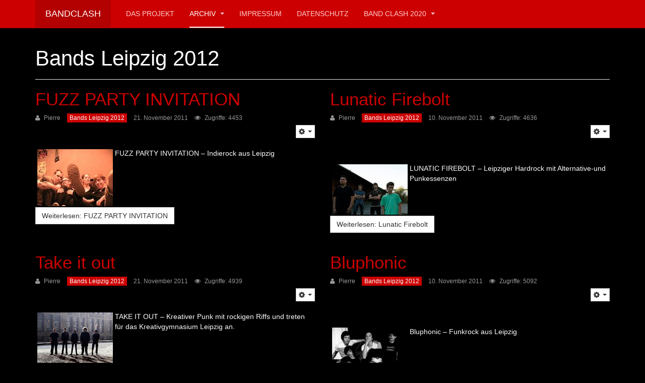

--- FILE ---
content_type: text/html; charset=utf-8
request_url: https://bandclash.de/cms/archiv/band-clash-2012/bands-leipzig-2012.html
body_size: 6022
content:

<!DOCTYPE html>
<html lang="de-de" dir="ltr"
	  class='com_content view-category layout-blog itemid-100120 j39 mm-hover '>

<head>
	<base href="https://bandclash.de/cms/archiv/band-clash-2012/bands-leipzig-2012.html" />
	<meta http-equiv="content-type" content="text/html; charset=utf-8" />
	<meta name="generator" content="Joomla! - Open Source Content Management" />
	<title>Bandclash - Bands Leipzig 2012</title>
	<link href="/cms/archiv/band-clash-2012/bands-leipzig-2012.feed?type=rss" rel="alternate" type="application/rss+xml" title="RSS 2.0" />
	<link href="/cms/archiv/band-clash-2012/bands-leipzig-2012.feed?type=atom" rel="alternate" type="application/atom+xml" title="Atom 1.0" />
	<link href="/cms/templates/purity_iii/favicon.ico" rel="shortcut icon" type="image/vnd.microsoft.icon" />
	<link href="/cms/t3-assets/css/css-c1953-78161.css" rel="stylesheet" type="text/css" media="all" attribs="[]" />
	<link href="/cms/t3-assets/css/css-50faf-78161.css" rel="stylesheet" type="text/css" media="all" attribs="[]" />
	<script type="application/json" class="joomla-script-options new">{"csrf.token":"45e5ad3193bdabad2d8e08bd43ab69d9","system.paths":{"root":"\/cms","base":"\/cms"}}</script>
	<script src="/cms/t3-assets/js/js-bb65e-78161.js" type="text/javascript"></script>
	<script type="text/javascript">
jQuery(window).on('load',  function() {
				new JCaption('img.caption');
			});
	</script>

	
<!-- META FOR IOS & HANDHELD -->
	<meta name="viewport" content="width=device-width, initial-scale=1.0, maximum-scale=1.0, user-scalable=no"/>
	<style type="text/stylesheet">
		@-webkit-viewport   { width: device-width; }
		@-moz-viewport      { width: device-width; }
		@-ms-viewport       { width: device-width; }
		@-o-viewport        { width: device-width; }
		@viewport           { width: device-width; }
	</style>
	<script type="text/javascript">
		//<![CDATA[
		if (navigator.userAgent.match(/IEMobile\/10\.0/)) {
			var msViewportStyle = document.createElement("style");
			msViewportStyle.appendChild(
				document.createTextNode("@-ms-viewport{width:auto!important}")
			);
			document.getElementsByTagName("head")[0].appendChild(msViewportStyle);
		}
		//]]>
	</script>
<meta name="HandheldFriendly" content="true"/>
<meta name="apple-mobile-web-app-capable" content="YES"/>
<!-- //META FOR IOS & HANDHELD -->




<!-- Le HTML5 shim and media query for IE8 support -->
<!--[if lt IE 9]>
<script src="//html5shim.googlecode.com/svn/trunk/html5.js"></script>
<script type="text/javascript" src="/cms/plugins/system/t3/base-bs3/js/respond.min.js"></script>
<![endif]-->

<!-- You can add Google Analytics here or use T3 Injection feature -->

<!--[if lt IE 9]>
<link rel="stylesheet" href="/cms/templates/purity_iii/css/ie8.css" type="text/css" />
<![endif]-->
	</head>

<body>

<div class="t3-wrapper blog"> <!-- Need this wrapper for off-canvas menu. Remove if you don't use of-canvas -->

	
<!-- MAIN NAVIGATION -->
<header id="t3-mainnav" class="wrap navbar navbar-default navbar-fixed-top t3-mainnav">

	<!-- OFF-CANVAS -->
		<!-- //OFF-CANVAS -->

	<div class="container">

		<!-- NAVBAR HEADER -->
		<div class="navbar-header">

			<!-- LOGO -->
			<div class="logo logo-text">
				<div class="logo-text">
					<a href="/cms" title="Bandclash">
						
												
						<span>Bandclash</span>
					</a>
				</div>
			</div>
			<!-- //LOGO -->

											<button type="button" class="navbar-toggle" data-toggle="collapse" data-target=".t3-navbar-collapse">
					<i class="fa fa-bars"></i>
				</button>
			
	    
		</div>
		<!-- //NAVBAR HEADER -->

		<!-- NAVBAR MAIN -->
				<nav class="t3-navbar-collapse navbar-collapse collapse"></nav>
		
		<nav class="t3-navbar navbar-collapse collapse">
			<div  class="t3-megamenu animate fading"  data-duration="400" data-responsive="true">
<ul itemscope itemtype="http://www.schema.org/SiteNavigationElement" class="nav navbar-nav level0">
<li itemprop='name'  data-id="38" data-level="1">
<a itemprop='url' class=""  href="/cms/"   data-target="#">Das Projekt </a>

</li>
<li itemprop='name' class="active dropdown mega" data-id="65" data-level="1">
<a itemprop='url' class=" dropdown-toggle"  href="/cms/archiv.html"   data-target="#" data-toggle="dropdown">Archiv <em class="caret"></em></a>

<div class="nav-child dropdown-menu mega-dropdown-menu"  ><div class="mega-dropdown-inner">
<div class="row">
<div class="col-xs-12 mega-col-nav" data-width="12"><div class="mega-inner">
<ul itemscope itemtype="http://www.schema.org/SiteNavigationElement" class="mega-nav level1">
<li itemprop='name' class="dropdown-submenu mega" data-id="100274" data-level="2">
<a itemprop='url' class=""  href="/cms/archiv/band-clash-2019.html"   data-target="#">Band Clash 2019 </a>

<div class="nav-child dropdown-menu mega-dropdown-menu"  ><div class="mega-dropdown-inner">
<div class="row">
<div class="col-xs-12 mega-col-nav" data-width="12"><div class="mega-inner">
<ul itemscope itemtype="http://www.schema.org/SiteNavigationElement" class="mega-nav level2">
<li itemprop='name'  data-id="100275" data-level="3">
<a itemprop='url' class=""  href="/cms/archiv/band-clash-2019/bands-sachsen-ost.html"   data-target="#">Bands Sachsen Ost </a>

</li>
<li itemprop='name'  data-id="100276" data-level="3">
<a itemprop='url' class=""  href="/cms/archiv/band-clash-2019/bands-sachsen-west.html"   data-target="#">Bands Sachsen West </a>

</li>
</ul>
</div></div>
</div>
</div></div>
</li>
<li itemprop='name' class="dropdown-submenu mega" data-id="100269" data-level="2">
<a itemprop='url' class=""  href="/cms/archiv/band-clash-2018.html"   data-target="#">Band Clash 2018 </a>

<div class="nav-child dropdown-menu mega-dropdown-menu"  ><div class="mega-dropdown-inner">
<div class="row">
<div class="col-xs-12 mega-col-nav" data-width="12"><div class="mega-inner">
<ul itemscope itemtype="http://www.schema.org/SiteNavigationElement" class="mega-nav level2">
<li itemprop='name'  data-id="100270" data-level="3">
<a itemprop='url' class=""  href="/cms/archiv/band-clash-2018/bands-sachsen-ost.html"   data-target="#">Bands Sachsen Ost </a>

</li>
<li itemprop='name'  data-id="100271" data-level="3">
<a itemprop='url' class=""  href="/cms/archiv/band-clash-2018/bands-sachsen-west.html"   data-target="#">Bands Sachsen West  </a>

</li>
</ul>
</div></div>
</div>
</div></div>
</li>
<li itemprop='name' class="dropdown-submenu mega" data-id="100266" data-level="2">
<a itemprop='url' class=""  href="/cms/archiv/band-clash-2017.html"   data-target="#">Band Clash 2017 </a>

<div class="nav-child dropdown-menu mega-dropdown-menu"  ><div class="mega-dropdown-inner">
<div class="row">
<div class="col-xs-12 mega-col-nav" data-width="12"><div class="mega-inner">
<ul itemscope itemtype="http://www.schema.org/SiteNavigationElement" class="mega-nav level2">
<li itemprop='name'  data-id="100267" data-level="3">
<a itemprop='url' class=""  href="/cms/archiv/band-clash-2017/bands-sachsen-west.html"   data-target="#">Bands Sachsen West </a>

</li>
<li itemprop='name'  data-id="100268" data-level="3">
<a itemprop='url' class=""  href="/cms/archiv/band-clash-2017/bands-sachsen-ost.html"   data-target="#">Bands Sachsen Ost </a>

</li>
</ul>
</div></div>
</div>
</div></div>
</li>
<li itemprop='name' class="dropdown-submenu mega" data-id="100139" data-level="2">
<a itemprop='url' class=""  href="/cms/archiv/band-clash-2016.html"   data-target="#">Band Clash 2016 </a>

<div class="nav-child dropdown-menu mega-dropdown-menu"  ><div class="mega-dropdown-inner">
<div class="row">
<div class="col-xs-12 mega-col-nav" data-width="12"><div class="mega-inner">
<ul itemscope itemtype="http://www.schema.org/SiteNavigationElement" class="mega-nav level2">
<li itemprop='name'  data-id="100141" data-level="3">
<a itemprop='url' class=""  href="/cms/archiv/band-clash-2016/bands-dresden-tante-ju.html"   data-target="#">Bands Dresden Tante Ju </a>

</li>
<li itemprop='name'  data-id="100140" data-level="3">
<a itemprop='url' class=""  href="/cms/archiv/band-clash-2016/bands-zwickau-mocc.html"   data-target="#">Bands  Zwickau Mocc </a>

</li>
<li itemprop='name'  data-id="100142" data-level="3">
<a itemprop='url' class=""  href="/cms/archiv/band-clash-2016/bands-leipzig-halle-5.html"   data-target="#">Bands Leipzig Halle 5 </a>

</li>
</ul>
</div></div>
</div>
</div></div>
</li>
<li itemprop='name' class="dropdown-submenu mega" data-id="100138" data-level="2">
<a itemprop='url' class=""  href="/cms/archiv/band-clash-2015.html"   data-target="#">Band Clash 2015 </a>

<div class="nav-child dropdown-menu mega-dropdown-menu"  ><div class="mega-dropdown-inner">
<div class="row">
<div class="col-xs-12 mega-col-nav" data-width="12"><div class="mega-inner">
<ul itemscope itemtype="http://www.schema.org/SiteNavigationElement" class="mega-nav level2">
<li itemprop='name'  data-id="100143" data-level="3">
<a itemprop='url' class=""  href="/cms/archiv/band-clash-2015/band-2015.html"   data-target="#">Bands 2015 </a>

</li>
</ul>
</div></div>
</div>
</div></div>
</li>
<li itemprop='name' class="dropdown-submenu mega" data-id="100129" data-level="2">
<a itemprop='url' class=""  href="/cms/archiv/band-clash-2014.html"   data-target="#">Band Clash 2014 </a>

<div class="nav-child dropdown-menu mega-dropdown-menu"  ><div class="mega-dropdown-inner">
<div class="row">
<div class="col-xs-12 mega-col-nav" data-width="12"><div class="mega-inner">
<ul itemscope itemtype="http://www.schema.org/SiteNavigationElement" class="mega-nav level2">
<li itemprop='name'  data-id="100130" data-level="3">
<a itemprop='url' class=""  href="/cms/archiv/band-clash-2014/bands-leipzig-2014.html"   data-target="#">Bands Leipzig 2014 </a>

</li>
<li itemprop='name'  data-id="100132" data-level="3">
<a itemprop='url' class=""  href="/cms/archiv/band-clash-2014/bands-dresden-2014.html"   data-target="#">Bands Dresden 2014 </a>

</li>
<li itemprop='name'  data-id="100131" data-level="3">
<a itemprop='url' class=""  href="/cms/archiv/band-clash-2014/bands-chemnitz-2014.html"   data-target="#">Bands Chemnitz 2014 </a>

</li>
<li itemprop='name'  data-id="100134" data-level="3">
<a itemprop='url' class=""  href="/cms/archiv/band-clash-2014/fotos-rf-dresden-2014.html"   data-target="#">Fotos RF Dresden 2014 </a>

</li>
<li itemprop='name'  data-id="100135" data-level="3">
<a itemprop='url' class=""  href="/cms/archiv/band-clash-2014/fotos-rf-chemnitz-2014.html"   data-target="#">Fotos RF Chemnitz 2014 </a>

</li>
<li itemprop='name'  data-id="100136" data-level="3">
<a itemprop='url' class=""  href="/cms/archiv/band-clash-2014/fotos-rf-leipzig-2014.html"   data-target="#">Fotos RF Leipzig 2014 </a>

</li>
<li itemprop='name'  data-id="100137" data-level="3">
<a itemprop='url' class=""  href="/cms/archiv/band-clash-2014/fotos-lf-leipzig-2014.html"   data-target="#">Fotos LF Leipzig 2014 </a>

</li>
</ul>
</div></div>
</div>
</div></div>
</li>
<li itemprop='name' class="dropdown-submenu mega" data-id="100122" data-level="2">
<a itemprop='url' class=""  href="/cms/archiv/band-clash-2013.html"   data-target="#">Band Clash 2013 </a>

<div class="nav-child dropdown-menu mega-dropdown-menu"  ><div class="mega-dropdown-inner">
<div class="row">
<div class="col-xs-12 mega-col-nav" data-width="12"><div class="mega-inner">
<ul itemscope itemtype="http://www.schema.org/SiteNavigationElement" class="mega-nav level2">
<li itemprop='name'  data-id="100123" data-level="3">
<a itemprop='url' class=""  href="/cms/archiv/band-clash-2013/bands-leipzig-2013.html"   data-target="#">Bands Leipzig 2013 </a>

</li>
<li itemprop='name'  data-id="100124" data-level="3">
<a itemprop='url' class=""  href="/cms/archiv/band-clash-2013/bands-chemnitz-2013.html"   data-target="#">Bands Chemnitz 2013 </a>

</li>
<li itemprop='name'  data-id="100125" data-level="3">
<a itemprop='url' class=""  href="/cms/archiv/band-clash-2013/bands-dresden-2013.html"   data-target="#">Bands Dresden 2013 </a>

</li>
<li itemprop='name'  data-id="100126" data-level="3">
<a itemprop='url' class=""  href="/cms/archiv/band-clash-2013/fotos-rf-leipzig.html"   data-target="#">Fotos RF Leipzig </a>

</li>
<li itemprop='name'  data-id="100127" data-level="3">
<a itemprop='url' class=""  href="/cms/archiv/band-clash-2013/fotos-rf-dresden.html"   data-target="#">Fotos RF Dresden </a>

</li>
<li itemprop='name'  data-id="100128" data-level="3">
<a itemprop='url' class=""  href="/cms/archiv/band-clash-2013/fotos-rf-chemnitz.html"   data-target="#">Fotos RF Chemnitz </a>

</li>
</ul>
</div></div>
</div>
</div></div>
</li>
<li itemprop='name' class="active dropdown-submenu mega" data-id="100118" data-level="2">
<a itemprop='url' class=""  href="/cms/archiv/band-clash-2012.html"   data-target="#">Band Clash 2012 </a>

<div class="nav-child dropdown-menu mega-dropdown-menu"  ><div class="mega-dropdown-inner">
<div class="row">
<div class="col-xs-12 mega-col-nav" data-width="12"><div class="mega-inner">
<ul itemscope itemtype="http://www.schema.org/SiteNavigationElement" class="mega-nav level2">
<li itemprop='name'  data-id="100119" data-level="3">
<a itemprop='url' class=""  href="/cms/archiv/band-clash-2012/bands-chemnitz-2012.html"   data-target="#">Bands Chemnitz 2012 </a>

</li>
<li itemprop='name' class="current active" data-id="100120" data-level="3">
<a itemprop='url' class=""  href="/cms/archiv/band-clash-2012/bands-leipzig-2012.html"   data-target="#">Bands Leipzig 2012 </a>

</li>
<li itemprop='name'  data-id="100121" data-level="3">
<a itemprop='url' class=""  href="/cms/archiv/band-clash-2012/bands-dresden-2012.html"   data-target="#">Bands Dresden 2012 </a>

</li>
</ul>
</div></div>
</div>
</div></div>
</li>
<li itemprop='name' class="dropdown-submenu mega" data-id="100113" data-level="2">
<a itemprop='url' class=""  href="/cms/archiv/band-clash-2011.html"   data-target="#">Band Clash 2011 </a>

<div class="nav-child dropdown-menu mega-dropdown-menu"  ><div class="mega-dropdown-inner">
<div class="row">
<div class="col-xs-12 mega-col-nav" data-width="12"><div class="mega-inner">
<ul itemscope itemtype="http://www.schema.org/SiteNavigationElement" class="mega-nav level2">
<li itemprop='name'  data-id="100114" data-level="3">
<a itemprop='url' class=""  href="/cms/archiv/band-clash-2011/bands-dresden-2011.html"   data-target="#">Bands Dresden 2011 </a>

</li>
<li itemprop='name'  data-id="100115" data-level="3">
<a itemprop='url' class=""  href="/cms/archiv/band-clash-2011/bands-leipzig-2011.html"   data-target="#">Bands Leipzig 2011 </a>

</li>
<li itemprop='name'  data-id="100116" data-level="3">
<a itemprop='url' class=""  href="/cms/archiv/band-clash-2011/bands-chemnitz-2011.html"   data-target="#">Bands Chemnitz 2011 </a>

</li>
</ul>
</div></div>
</div>
</div></div>
</li>
<li itemprop='name' class="dropdown-submenu mega" data-id="100105" data-level="2">
<a itemprop='url' class=""  href="/cms/archiv/bands-2010.html"   data-target="#">Band Clash 2010 </a>

<div class="nav-child dropdown-menu mega-dropdown-menu"  ><div class="mega-dropdown-inner">
<div class="row">
<div class="col-xs-12 mega-col-nav" data-width="12"><div class="mega-inner">
<ul itemscope itemtype="http://www.schema.org/SiteNavigationElement" class="mega-nav level2">
<li itemprop='name'  data-id="100106" data-level="3">
<a itemprop='url' class=""  href="/cms/archiv/bands-2010/bands-leipzig-2010.html"   data-target="#">Bands Leipzig 2010 </a>

</li>
<li itemprop='name'  data-id="100108" data-level="3">
<a itemprop='url' class=""  href="/cms/archiv/bands-2010/bands-dresden-2010.html"   data-target="#">Bands Dresden 2010 </a>

</li>
<li itemprop='name'  data-id="100107" data-level="3">
<a itemprop='url' class=""  href="/cms/archiv/bands-2010/bands-chemnitz-2010.html"   data-target="#">Bands Chemnitz 2010 </a>

</li>
<li itemprop='name'  data-id="100109" data-level="3">
<a itemprop='url' class=""  href="/cms/archiv/bands-2010/tonstudio.html"   data-target="#">Fotos Tonstudio </a>

</li>
<li itemprop='name'  data-id="100110" data-level="3">
<a itemprop='url' class=""  href="/cms/archiv/bands-2010/fotos-regionalfinale-d.html"   data-target="#">Fotos Regionalfinale D </a>

</li>
<li itemprop='name'  data-id="100111" data-level="3">
<a itemprop='url' class=""  href="/cms/archiv/bands-2010/fotos-regionalfinale.html"   data-target="#">Fotos Regionalfinale L/D/C </a>

</li>
<li itemprop='name'  data-id="100112" data-level="3">
<a itemprop='url' class=""  href="/cms/archiv/bands-2010/fotos-landesfinale.html"   data-target="#">Fotos Landesfinale </a>

</li>
</ul>
</div></div>
</div>
</div></div>
</li>
<li itemprop='name' class="dropdown-submenu mega" data-id="100064" data-level="2">
<a itemprop='url' class=""  href="/cms/archiv/bands-2009.html"   data-target="#">Band Clash 2009 </a>

<div class="nav-child dropdown-menu mega-dropdown-menu"  ><div class="mega-dropdown-inner">
<div class="row">
<div class="col-xs-12 mega-col-nav" data-width="12"><div class="mega-inner">
<ul itemscope itemtype="http://www.schema.org/SiteNavigationElement" class="mega-nav level2">
<li itemprop='name'  data-id="100065" data-level="3">
<a itemprop='url' class=""  href="/cms/archiv/bands-2009/bands-leipzig-2009.html"   data-target="#">Bands Leipzig 2009 </a>

</li>
<li itemprop='name'  data-id="100096" data-level="3">
<a itemprop='url' class=""  href="/cms/archiv/bands-2009/bandtreffen08.html"   data-target="#">Bandtreffen08 </a>

</li>
<li itemprop='name'  data-id="100066" data-level="3">
<a itemprop='url' class=""  href="/cms/archiv/bands-2009/bands-chemnitz-2009.html"   data-target="#">Bands Chemnitz 2009 </a>

</li>
<li itemprop='name'  data-id="100067" data-level="3">
<a itemprop='url' class=""  href="/cms/archiv/bands-2009/bands-dresden-2009.html"   data-target="#">Bands Dresden 2009 </a>

</li>
<li itemprop='name'  data-id="100100" data-level="3">
<a itemprop='url' class=""  href="/cms/archiv/bands-2009/foto-rf-dresden.html"   data-target="#">Fotos RF Dresden </a>

</li>
<li itemprop='name'  data-id="100101" data-level="3">
<a itemprop='url' class=""  href="/cms/archiv/bands-2009/fotos-rf-leipzig.html"   data-target="#">Fotos RF Leipzig </a>

</li>
<li itemprop='name'  data-id="100102" data-level="3">
<a itemprop='url' class=""  href="/cms/archiv/bands-2009/fotos-rf-chemnitz.html"   data-target="#">Fotos RF Chemnitz </a>

</li>
<li itemprop='name'  data-id="100103" data-level="3">
<a itemprop='url' class=""  href="/cms/archiv/bands-2009/fotos-lf-2009.html"   data-target="#">Fotos LF 2009 </a>

</li>
</ul>
</div></div>
</div>
</div></div>
</li>
<li itemprop='name' class="dropdown-submenu mega" data-id="100058" data-level="2">
<a itemprop='url' class=""  href="/cms/archiv/bandclash-2008.html"   data-target="#">Bandclash 2008 </a>

<div class="nav-child dropdown-menu mega-dropdown-menu"  ><div class="mega-dropdown-inner">
<div class="row">
<div class="col-xs-12 mega-col-nav" data-width="12"><div class="mega-inner">
<ul itemscope itemtype="http://www.schema.org/SiteNavigationElement" class="mega-nav level2">
<li itemprop='name'  data-id="100088" data-level="3">
<a itemprop='url' class=""  href="/cms/archiv/bandclash-2008/photos-regionalfinale-chemnitz.html"   data-target="#">Photos Regiofinale C </a>

</li>
<li itemprop='name'  data-id="100089" data-level="3">
<a itemprop='url' class=""  href="/cms/archiv/bandclash-2008/photos-regionalfinale-leipzig.html"   data-target="#">Photos Regiofinale L </a>

</li>
<li itemprop='name'  data-id="100090" data-level="3">
<a itemprop='url' class=""  href="/cms/archiv/bandclash-2008/photos-regionalfinale-dresden.html"   data-target="#">Photos Regiofinale D </a>

</li>
<li itemprop='name'  data-id="100091" data-level="3">
<a itemprop='url' class=""  href="/cms/archiv/bandclash-2008/photos-finale-i.html"   data-target="#">Photos Finale I </a>

</li>
<li itemprop='name'  data-id="100092" data-level="3">
<a itemprop='url' class=""  href="/cms/archiv/bandclash-2008/photos-finale-ii.html"   data-target="#">Photos Finale II </a>

</li>
<li itemprop='name'  data-id="100093" data-level="3">
<a itemprop='url' class=""  href="/cms/archiv/bandclash-2008/photos-finale-iii.html"   data-target="#">Photos Finale III </a>

</li>
</ul>
</div></div>
</div>
</div></div>
</li>
<li itemprop='name' class="dropdown-submenu mega" data-id="100057" data-level="2">
<a itemprop='url' class=""  href="/cms/archiv/bandclash-2007.html"   data-target="#">Bandclash 2007 </a>

<div class="nav-child dropdown-menu mega-dropdown-menu"  ><div class="mega-dropdown-inner">
<div class="row">
<div class="col-xs-12 mega-col-nav" data-width="12"><div class="mega-inner">
<ul itemscope itemtype="http://www.schema.org/SiteNavigationElement" class="mega-nav level2">
<li itemprop='name'  data-id="100077" data-level="3">
<a itemprop='url' class=""  href="/cms/archiv/bandclash-2007/photos-regionalfinals-2007.html"   data-target="#">Photos Regionalfinals </a>

</li>
<li itemprop='name'  data-id="100081" data-level="3">
<a itemprop='url' class=""  href="/cms/archiv/bandclash-2007/photos-finale-i.html"   data-target="#">Photos Finale I </a>

</li>
<li itemprop='name'  data-id="100082" data-level="3">
<a itemprop='url' class=""  href="/cms/archiv/bandclash-2007/photos-finale-ii.html"   data-target="#">Photos Finale II </a>

</li>
<li itemprop='name'  data-id="100083" data-level="3">
<a itemprop='url' class=""  href="/cms/archiv/bandclash-2007/photos-finale-iii.html"   data-target="#">Photos Finale III </a>

</li>
<li itemprop='name'  data-id="100084" data-level="3">
<a itemprop='url' class=""  href="/cms/archiv/bandclash-2007/tonstudio.html"   data-target="#">Tonstudio </a>

</li>
</ul>
</div></div>
</div>
</div></div>
</li>
<li itemprop='name' class="dropdown-submenu mega" data-id="100056" data-level="2">
<a itemprop='url' class=""  href="/cms/archiv/bandclash-2006.html"   data-target="#">Bandclash 2006 </a>

<div class="nav-child dropdown-menu mega-dropdown-menu"  ><div class="mega-dropdown-inner">
<div class="row">
<div class="col-xs-12 mega-col-nav" data-width="12"><div class="mega-inner">
<ul itemscope itemtype="http://www.schema.org/SiteNavigationElement" class="mega-nav level2">
<li itemprop='name'  data-id="100086" data-level="3">
<a itemprop='url' class=""  href="/cms/archiv/bandclash-2006/photos.html"   data-target="#">Photos </a>

</li>
</ul>
</div></div>
</div>
</div></div>
</li>
</ul>
</div></div>
</div>
</div></div>
</li>
<li itemprop='name'  data-id="133" data-level="1">
<a itemprop='url' class=""  href="/cms/impressum.html"   data-target="#">Impressum </a>

</li>
<li itemprop='name'  data-id="100273" data-level="1">
<a itemprop='url' class=""  href="/cms/datenschutz.html"   data-target="#">Datenschutz </a>

</li>
<li itemprop='name' class="dropdown mega" data-id="100277" data-level="1">
<a itemprop='url' class=" dropdown-toggle"  href="/cms/band-clash-2020.html"   data-target="#" data-toggle="dropdown">Band Clash 2020 <em class="caret"></em></a>

<div class="nav-child dropdown-menu mega-dropdown-menu"  ><div class="mega-dropdown-inner">
<div class="row">
<div class="col-xs-12 mega-col-nav" data-width="12"><div class="mega-inner">
<ul itemscope itemtype="http://www.schema.org/SiteNavigationElement" class="mega-nav level1">
<li itemprop='name'  data-id="100278" data-level="2">
<a itemprop='url' class=""  href="/cms/band-clash-2020/bands-sachsen-ost.html"   data-target="#">Bands Sachsen Ost </a>

</li>
<li itemprop='name'  data-id="100279" data-level="2">
<a itemprop='url' class=""  href="/cms/band-clash-2020/bands-sachsen-west.html"   data-target="#">Bands Sachsen West </a>

</li>
</ul>
</div></div>
</div>
</div></div>
</li>
</ul>
</div>

		</nav>
    <!-- //NAVBAR MAIN -->

	</div>
</header>
<!-- //MAIN NAVIGATION -->






	

<div id="t3-mainbody" class="container t3-mainbody">
	<div class="row">

		<!-- MAIN CONTENT -->
		<div id="t3-content" class="t3-content col-xs-12">
						
<div class="blog">
		<div class="page-header clearfix">
		<h1 class="page-title"> Bands Leipzig 2012 </h1>
	</div>
			
		
	
	
		
	
											<div class="items-row cols-2 row-0 row">
					<div class="col-md-6">
				<div class="item column-1">
					
	<!-- Article -->
	<article>
					<header class="article-header clearfix">
				<h2 class="article-title">
											<a href="/cms/archiv/band-clash-2012/bands-leipzig-2012/868-fuzz-party-invitation-sp-2028909128.html"> FUZZ PARTY INVITATION</a>
									</h2>
			</header>
		
		<!-- Aside -->
					<aside class="article-aside clearfix">

														<dl class="article-info  muted">

		
			<dt class="article-info-term">
													Details							</dt>

							
<dd class="createdby hasTooltip" itemprop="author" itemscope itemtype="http://schema.org/Person" title="Geschrieben von ">
	<i class="fa fa-user"></i>
			<span itemprop="name">Pierre</span>	</dd>
			
			
										<dd class="category-name hasTooltip" title="Kategorie: ">
				<i class="fa fa-folder-open"></i>
									<a href="/cms/archiv/band-clash-2012/bands-leipzig-2012.html" ><span itemprop="genre">Bands Leipzig 2012</span></a>							</dd>			
										<dd class="published hasTooltip" title="Veröffentlicht: ">
				<i class="icon-calendar"></i>
				<time datetime="2011-11-21T12:33:41+00:00" itemprop="datePublished">
					21. November 2011				</time>
			</dd>					
					
			
										<dd class="hits">
					<i class="fa fa-eye"></i>
					<meta itemprop="interactionCount" content="UserPageVisits:4453" />
					Zugriffe: 4453			</dd>						</dl>
				
									<div class="btn-group pull-right">
						<a class="btn btn-default dropdown-toggle" data-toggle="dropdown" href="#"> <i class="fa fa-cog"></i> <span class="caret"></span></a>
						<ul class="dropdown-menu">

															<li class="print-icon"> <a href="/cms/archiv/band-clash-2012/bands-leipzig-2012/868-fuzz-party-invitation-sp-2028909128.html?tmpl=component&amp;print=1&amp;layout=default&amp;page=" title="Drucken" onclick="window.open(this.href,'win2','status=no,toolbar=no,scrollbars=yes,titlebar=no,menubar=no,resizable=yes,width=640,height=480,directories=no,location=no'); return false;" rel="nofollow"><span class="fa fa-print"></span>&#160;Drucken&#160;</a> </li>
							
															<li class="email-icon"> <a href="/cms/component/mailto/?tmpl=component&amp;template=purity_iii&amp;link=69da3fc8dd37ddb32300411e579749bad1c9af4e" title="E-Mail" onclick="window.open(this.href,'win2','width=400,height=350,menubar=yes,resizable=yes'); return false;"><span class="fa fa-envelope"></span> E-Mail</a> </li>
							
													</ul>
					</div>
							</aside>
				<!-- //Aside -->

		<section class="article-intro clearfix">
			
			
			
			<p><img src="/cms/images/stories/BandClash2012/bilder/l_fuzzpartyinvitation150.jpg" border="0" style="border: 1; float: left; margin-left: 4px; margin-right: 4px; margin-top: 2px; margin-bottom: 2px;" /> FUZZ PARTY INVITATION – Indierock aus Leipzig</p>
		</section>

					<section class="readmore">
				<a class="btn btn-default" href="/cms/archiv/band-clash-2012/bands-leipzig-2012/868-fuzz-party-invitation-sp-2028909128.html">
					<span>
					Weiterlesen: FUZZ PARTY INVITATION					</span>
				</a>
			</section>
		
	</article>
	<!-- //Article -->

	
 
				</div><!-- end item -->
							</div><!-- end span -->
											<div class="col-md-6">
				<div class="item column-2">
					
	<!-- Article -->
	<article>
					<header class="article-header clearfix">
				<h2 class="article-title">
											<a href="/cms/archiv/band-clash-2012/bands-leipzig-2012/863-lunatic-firebolt.html"> Lunatic Firebolt</a>
									</h2>
			</header>
		
		<!-- Aside -->
					<aside class="article-aside clearfix">

														<dl class="article-info  muted">

		
			<dt class="article-info-term">
													Details							</dt>

							
<dd class="createdby hasTooltip" itemprop="author" itemscope itemtype="http://schema.org/Person" title="Geschrieben von ">
	<i class="fa fa-user"></i>
			<span itemprop="name">Pierre</span>	</dd>
			
			
										<dd class="category-name hasTooltip" title="Kategorie: ">
				<i class="fa fa-folder-open"></i>
									<a href="/cms/archiv/band-clash-2012/bands-leipzig-2012.html" ><span itemprop="genre">Bands Leipzig 2012</span></a>							</dd>			
										<dd class="published hasTooltip" title="Veröffentlicht: ">
				<i class="icon-calendar"></i>
				<time datetime="2011-11-10T16:47:58+00:00" itemprop="datePublished">
					10. November 2011				</time>
			</dd>					
					
			
										<dd class="hits">
					<i class="fa fa-eye"></i>
					<meta itemprop="interactionCount" content="UserPageVisits:4636" />
					Zugriffe: 4636			</dd>						</dl>
				
									<div class="btn-group pull-right">
						<a class="btn btn-default dropdown-toggle" data-toggle="dropdown" href="#"> <i class="fa fa-cog"></i> <span class="caret"></span></a>
						<ul class="dropdown-menu">

															<li class="print-icon"> <a href="/cms/archiv/band-clash-2012/bands-leipzig-2012/863-lunatic-firebolt.html?tmpl=component&amp;print=1&amp;layout=default&amp;page=" title="Drucken" onclick="window.open(this.href,'win2','status=no,toolbar=no,scrollbars=yes,titlebar=no,menubar=no,resizable=yes,width=640,height=480,directories=no,location=no'); return false;" rel="nofollow"><span class="fa fa-print"></span>&#160;Drucken&#160;</a> </li>
							
															<li class="email-icon"> <a href="/cms/component/mailto/?tmpl=component&amp;template=purity_iii&amp;link=cbdb4ef110355ea61a1b242be8368fd09f21f637" title="E-Mail" onclick="window.open(this.href,'win2','width=400,height=350,menubar=yes,resizable=yes'); return false;"><span class="fa fa-envelope"></span> E-Mail</a> </li>
							
													</ul>
					</div>
							</aside>
				<!-- //Aside -->

		<section class="article-intro clearfix">
			
			
			
			<p> </p>
<p><img src="/cms/images/stories/BandClash2012/bilder/l_lunaticfirebolt150.jpg" border="0" style="border: 1; float: left; margin-left: 4px; margin-right: 4px; margin-top: 2px; margin-bottom: 2px;" />LUNATIC FIREBOLT – Leipziger Hardrock mit Alternative-und Punkessenzen</p>
		</section>

					<section class="readmore">
				<a class="btn btn-default" href="/cms/archiv/band-clash-2012/bands-leipzig-2012/863-lunatic-firebolt.html">
					<span>
					Weiterlesen: Lunatic Firebolt					</span>
				</a>
			</section>
		
	</article>
	<!-- //Article -->

	
 
				</div><!-- end item -->
							</div><!-- end span -->
						
		</div><!-- end row -->
													<div class="items-row cols-2 row-1 row">
					<div class="col-md-6">
				<div class="item column-1">
					
	<!-- Article -->
	<article>
					<header class="article-header clearfix">
				<h2 class="article-title">
											<a href="/cms/archiv/band-clash-2012/bands-leipzig-2012/867-take-it-out-sp-883371350.html"> Take it out</a>
									</h2>
			</header>
		
		<!-- Aside -->
					<aside class="article-aside clearfix">

														<dl class="article-info  muted">

		
			<dt class="article-info-term">
													Details							</dt>

							
<dd class="createdby hasTooltip" itemprop="author" itemscope itemtype="http://schema.org/Person" title="Geschrieben von ">
	<i class="fa fa-user"></i>
			<span itemprop="name">Pierre</span>	</dd>
			
			
										<dd class="category-name hasTooltip" title="Kategorie: ">
				<i class="fa fa-folder-open"></i>
									<a href="/cms/archiv/band-clash-2012/bands-leipzig-2012.html" ><span itemprop="genre">Bands Leipzig 2012</span></a>							</dd>			
										<dd class="published hasTooltip" title="Veröffentlicht: ">
				<i class="icon-calendar"></i>
				<time datetime="2011-11-21T12:32:26+00:00" itemprop="datePublished">
					21. November 2011				</time>
			</dd>					
					
			
										<dd class="hits">
					<i class="fa fa-eye"></i>
					<meta itemprop="interactionCount" content="UserPageVisits:4939" />
					Zugriffe: 4939			</dd>						</dl>
				
									<div class="btn-group pull-right">
						<a class="btn btn-default dropdown-toggle" data-toggle="dropdown" href="#"> <i class="fa fa-cog"></i> <span class="caret"></span></a>
						<ul class="dropdown-menu">

															<li class="print-icon"> <a href="/cms/archiv/band-clash-2012/bands-leipzig-2012/867-take-it-out-sp-883371350.html?tmpl=component&amp;print=1&amp;layout=default&amp;page=" title="Drucken" onclick="window.open(this.href,'win2','status=no,toolbar=no,scrollbars=yes,titlebar=no,menubar=no,resizable=yes,width=640,height=480,directories=no,location=no'); return false;" rel="nofollow"><span class="fa fa-print"></span>&#160;Drucken&#160;</a> </li>
							
															<li class="email-icon"> <a href="/cms/component/mailto/?tmpl=component&amp;template=purity_iii&amp;link=bfd3546011c47e445a13c0147c1934c150c43ba0" title="E-Mail" onclick="window.open(this.href,'win2','width=400,height=350,menubar=yes,resizable=yes'); return false;"><span class="fa fa-envelope"></span> E-Mail</a> </li>
							
													</ul>
					</div>
							</aside>
				<!-- //Aside -->

		<section class="article-intro clearfix">
			
			
			
			<p><img src="/cms/images/stories/BandClash2012/bilder/150takeitout.jpg" border="0" style="border: 1; float: left; margin-left: 4px; margin-right: 4px; margin-top: 2px; margin-bottom: 2px;" /> TAKE IT OUT – Kreativer Punk mit rockigen Riffs und treten für das Kreativgymnasium Leipzig an.</p>
		</section>

					<section class="readmore">
				<a class="btn btn-default" href="/cms/archiv/band-clash-2012/bands-leipzig-2012/867-take-it-out-sp-883371350.html">
					<span>
					Weiterlesen: Take it out					</span>
				</a>
			</section>
		
	</article>
	<!-- //Article -->

	
 
				</div><!-- end item -->
							</div><!-- end span -->
											<div class="col-md-6">
				<div class="item column-2">
					
	<!-- Article -->
	<article>
					<header class="article-header clearfix">
				<h2 class="article-title">
											<a href="/cms/archiv/band-clash-2012/bands-leipzig-2012/864-bluphonic.html"> Bluphonic</a>
									</h2>
			</header>
		
		<!-- Aside -->
					<aside class="article-aside clearfix">

														<dl class="article-info  muted">

		
			<dt class="article-info-term">
													Details							</dt>

							
<dd class="createdby hasTooltip" itemprop="author" itemscope itemtype="http://schema.org/Person" title="Geschrieben von ">
	<i class="fa fa-user"></i>
			<span itemprop="name">Pierre</span>	</dd>
			
			
										<dd class="category-name hasTooltip" title="Kategorie: ">
				<i class="fa fa-folder-open"></i>
									<a href="/cms/archiv/band-clash-2012/bands-leipzig-2012.html" ><span itemprop="genre">Bands Leipzig 2012</span></a>							</dd>			
										<dd class="published hasTooltip" title="Veröffentlicht: ">
				<i class="icon-calendar"></i>
				<time datetime="2011-11-10T16:47:58+00:00" itemprop="datePublished">
					10. November 2011				</time>
			</dd>					
					
			
										<dd class="hits">
					<i class="fa fa-eye"></i>
					<meta itemprop="interactionCount" content="UserPageVisits:5092" />
					Zugriffe: 5092			</dd>						</dl>
				
									<div class="btn-group pull-right">
						<a class="btn btn-default dropdown-toggle" data-toggle="dropdown" href="#"> <i class="fa fa-cog"></i> <span class="caret"></span></a>
						<ul class="dropdown-menu">

															<li class="print-icon"> <a href="/cms/archiv/band-clash-2012/bands-leipzig-2012/864-bluphonic.html?tmpl=component&amp;print=1&amp;layout=default&amp;page=" title="Drucken" onclick="window.open(this.href,'win2','status=no,toolbar=no,scrollbars=yes,titlebar=no,menubar=no,resizable=yes,width=640,height=480,directories=no,location=no'); return false;" rel="nofollow"><span class="fa fa-print"></span>&#160;Drucken&#160;</a> </li>
							
															<li class="email-icon"> <a href="/cms/component/mailto/?tmpl=component&amp;template=purity_iii&amp;link=d25f23f5595c1b2b84fe242a236c457097f57744" title="E-Mail" onclick="window.open(this.href,'win2','width=400,height=350,menubar=yes,resizable=yes'); return false;"><span class="fa fa-envelope"></span> E-Mail</a> </li>
							
													</ul>
					</div>
							</aside>
				<!-- //Aside -->

		<section class="article-intro clearfix">
			
			
			
			<p> </p>
<p><img src="/cms/images/stories/BandClash2012/bilder/150bluphonic.jpg" border="0" style="border: 1; float: left; margin-left: 4px; margin-right: 4px; margin-top: 2px; margin-bottom: 2px;" />Bluphonic – Funkrock aus Leipzig</p>
		</section>

					<section class="readmore">
				<a class="btn btn-default" href="/cms/archiv/band-clash-2012/bands-leipzig-2012/864-bluphonic.html">
					<span>
					Weiterlesen: Bluphonic					</span>
				</a>
			</section>
		
	</article>
	<!-- //Article -->

	
 
				</div><!-- end item -->
							</div><!-- end span -->
						
		</div><!-- end row -->
													<div class="items-row cols-2 row-2 row">
					<div class="col-md-6">
				<div class="item column-1">
					
	<!-- Article -->
	<article>
					<header class="article-header clearfix">
				<h2 class="article-title">
											<a href="/cms/archiv/band-clash-2012/bands-leipzig-2012/860-the-core.html"> The Core</a>
									</h2>
			</header>
		
		<!-- Aside -->
					<aside class="article-aside clearfix">

														<dl class="article-info  muted">

		
			<dt class="article-info-term">
													Details							</dt>

							
<dd class="createdby hasTooltip" itemprop="author" itemscope itemtype="http://schema.org/Person" title="Geschrieben von ">
	<i class="fa fa-user"></i>
			<span itemprop="name">Pierre</span>	</dd>
			
			
										<dd class="category-name hasTooltip" title="Kategorie: ">
				<i class="fa fa-folder-open"></i>
									<a href="/cms/archiv/band-clash-2012/bands-leipzig-2012.html" ><span itemprop="genre">Bands Leipzig 2012</span></a>							</dd>			
										<dd class="published hasTooltip" title="Veröffentlicht: ">
				<i class="icon-calendar"></i>
				<time datetime="2011-11-10T16:47:58+00:00" itemprop="datePublished">
					10. November 2011				</time>
			</dd>					
					
			
										<dd class="hits">
					<i class="fa fa-eye"></i>
					<meta itemprop="interactionCount" content="UserPageVisits:4058" />
					Zugriffe: 4058			</dd>						</dl>
				
									<div class="btn-group pull-right">
						<a class="btn btn-default dropdown-toggle" data-toggle="dropdown" href="#"> <i class="fa fa-cog"></i> <span class="caret"></span></a>
						<ul class="dropdown-menu">

															<li class="print-icon"> <a href="/cms/archiv/band-clash-2012/bands-leipzig-2012/860-the-core.html?tmpl=component&amp;print=1&amp;layout=default&amp;page=" title="Drucken" onclick="window.open(this.href,'win2','status=no,toolbar=no,scrollbars=yes,titlebar=no,menubar=no,resizable=yes,width=640,height=480,directories=no,location=no'); return false;" rel="nofollow"><span class="fa fa-print"></span>&#160;Drucken&#160;</a> </li>
							
															<li class="email-icon"> <a href="/cms/component/mailto/?tmpl=component&amp;template=purity_iii&amp;link=ca68545f46a667cd3509a95f3f6130912a5d118d" title="E-Mail" onclick="window.open(this.href,'win2','width=400,height=350,menubar=yes,resizable=yes'); return false;"><span class="fa fa-envelope"></span> E-Mail</a> </li>
							
													</ul>
					</div>
							</aside>
				<!-- //Aside -->

		<section class="article-intro clearfix">
			
			
			
			<p> </p>
<p><img src="/cms/images/stories/BandClash2012/bilder/l_thecore150.jpg" border="0" style="border: 1; float: left; margin-left: 4px; margin-right: 4px; margin-top: 2px; margin-bottom: 2px;" />THE CORE – Psychedelic Bluesrock neu interpretiert</p>
		</section>

					<section class="readmore">
				<a class="btn btn-default" href="/cms/archiv/band-clash-2012/bands-leipzig-2012/860-the-core.html">
					<span>
					Weiterlesen: The Core					</span>
				</a>
			</section>
		
	</article>
	<!-- //Article -->

	
 
				</div><!-- end item -->
							</div><!-- end span -->
											<div class="col-md-6">
				<div class="item column-2">
					
	<!-- Article -->
	<article>
					<header class="article-header clearfix">
				<h2 class="article-title">
											<a href="/cms/archiv/band-clash-2012/bands-leipzig-2012/865-aliaalina.html"> Ali&amp;Alina</a>
									</h2>
			</header>
		
		<!-- Aside -->
					<aside class="article-aside clearfix">

														<dl class="article-info  muted">

		
			<dt class="article-info-term">
													Details							</dt>

							
<dd class="createdby hasTooltip" itemprop="author" itemscope itemtype="http://schema.org/Person" title="Geschrieben von ">
	<i class="fa fa-user"></i>
			<span itemprop="name">Pierre</span>	</dd>
			
			
										<dd class="category-name hasTooltip" title="Kategorie: ">
				<i class="fa fa-folder-open"></i>
									<a href="/cms/archiv/band-clash-2012/bands-leipzig-2012.html" ><span itemprop="genre">Bands Leipzig 2012</span></a>							</dd>			
										<dd class="published hasTooltip" title="Veröffentlicht: ">
				<i class="icon-calendar"></i>
				<time datetime="2011-11-10T16:47:58+00:00" itemprop="datePublished">
					10. November 2011				</time>
			</dd>					
					
			
										<dd class="hits">
					<i class="fa fa-eye"></i>
					<meta itemprop="interactionCount" content="UserPageVisits:4249" />
					Zugriffe: 4249			</dd>						</dl>
				
									<div class="btn-group pull-right">
						<a class="btn btn-default dropdown-toggle" data-toggle="dropdown" href="#"> <i class="fa fa-cog"></i> <span class="caret"></span></a>
						<ul class="dropdown-menu">

															<li class="print-icon"> <a href="/cms/archiv/band-clash-2012/bands-leipzig-2012/865-aliaalina.html?tmpl=component&amp;print=1&amp;layout=default&amp;page=" title="Drucken" onclick="window.open(this.href,'win2','status=no,toolbar=no,scrollbars=yes,titlebar=no,menubar=no,resizable=yes,width=640,height=480,directories=no,location=no'); return false;" rel="nofollow"><span class="fa fa-print"></span>&#160;Drucken&#160;</a> </li>
							
															<li class="email-icon"> <a href="/cms/component/mailto/?tmpl=component&amp;template=purity_iii&amp;link=8a44847e15c73149b7ea97447fcfd14bc1e5bc18" title="E-Mail" onclick="window.open(this.href,'win2','width=400,height=350,menubar=yes,resizable=yes'); return false;"><span class="fa fa-envelope"></span> E-Mail</a> </li>
							
													</ul>
					</div>
							</aside>
				<!-- //Aside -->

		<section class="article-intro clearfix">
			
			
			
			<p> </p>
<p><img src="/cms/images/stories/BandClash2012/bilder/l_ali&amp;alina150.jpg" border="0" style="border: 1; float: left; margin-left: 4px; margin-right: 4px; margin-top: 2px; margin-bottom: 2px;" /> Ali&amp;Alina – verträumtes Duett mit starker Band und vertreten das Rudolf-Hildebrand-Gymnasium Markleeberg</p>
		</section>

					<section class="readmore">
				<a class="btn btn-default" href="/cms/archiv/band-clash-2012/bands-leipzig-2012/865-aliaalina.html">
					<span>
					Weiterlesen: Ali&Alina					</span>
				</a>
			</section>
		
	</article>
	<!-- //Article -->

	
 
				</div><!-- end item -->
							</div><!-- end span -->
						
		</div><!-- end row -->
													<div class="items-row cols-2 row-3 row">
					<div class="col-md-6">
				<div class="item column-1">
					
	<!-- Article -->
	<article>
					<header class="article-header clearfix">
				<h2 class="article-title">
											<a href="/cms/archiv/band-clash-2012/bands-leipzig-2012/862-short-run.html"> Short RUN</a>
									</h2>
			</header>
		
		<!-- Aside -->
					<aside class="article-aside clearfix">

														<dl class="article-info  muted">

		
			<dt class="article-info-term">
													Details							</dt>

							
<dd class="createdby hasTooltip" itemprop="author" itemscope itemtype="http://schema.org/Person" title="Geschrieben von ">
	<i class="fa fa-user"></i>
			<span itemprop="name">Pierre</span>	</dd>
			
			
										<dd class="category-name hasTooltip" title="Kategorie: ">
				<i class="fa fa-folder-open"></i>
									<a href="/cms/archiv/band-clash-2012/bands-leipzig-2012.html" ><span itemprop="genre">Bands Leipzig 2012</span></a>							</dd>			
										<dd class="published hasTooltip" title="Veröffentlicht: ">
				<i class="icon-calendar"></i>
				<time datetime="2011-11-10T16:47:58+00:00" itemprop="datePublished">
					10. November 2011				</time>
			</dd>					
					
			
										<dd class="hits">
					<i class="fa fa-eye"></i>
					<meta itemprop="interactionCount" content="UserPageVisits:4822" />
					Zugriffe: 4822			</dd>						</dl>
				
									<div class="btn-group pull-right">
						<a class="btn btn-default dropdown-toggle" data-toggle="dropdown" href="#"> <i class="fa fa-cog"></i> <span class="caret"></span></a>
						<ul class="dropdown-menu">

															<li class="print-icon"> <a href="/cms/archiv/band-clash-2012/bands-leipzig-2012/862-short-run.html?tmpl=component&amp;print=1&amp;layout=default&amp;page=" title="Drucken" onclick="window.open(this.href,'win2','status=no,toolbar=no,scrollbars=yes,titlebar=no,menubar=no,resizable=yes,width=640,height=480,directories=no,location=no'); return false;" rel="nofollow"><span class="fa fa-print"></span>&#160;Drucken&#160;</a> </li>
							
															<li class="email-icon"> <a href="/cms/component/mailto/?tmpl=component&amp;template=purity_iii&amp;link=1a84db7e0341d9f91cc316ea4e41240240491b26" title="E-Mail" onclick="window.open(this.href,'win2','width=400,height=350,menubar=yes,resizable=yes'); return false;"><span class="fa fa-envelope"></span> E-Mail</a> </li>
							
													</ul>
					</div>
							</aside>
				<!-- //Aside -->

		<section class="article-intro clearfix">
			
			
			
			<p> </p>
<p><img src="/cms/images/stories/BandClash2012/bilder/l_shortrun150.jpg" border="0" style="border: 1; float: left; margin-left: 4px; margin-right: 4px; margin-top: 2px; margin-bottom: 2px;" /> SHORT RUN-  Leipziger Pop/Rock mit deutschen Texten</p>
		</section>

					<section class="readmore">
				<a class="btn btn-default" href="/cms/archiv/band-clash-2012/bands-leipzig-2012/862-short-run.html">
					<span>
					Weiterlesen: Short RUN					</span>
				</a>
			</section>
		
	</article>
	<!-- //Article -->

	
 
				</div><!-- end item -->
							</div><!-- end span -->
						
		</div><!-- end row -->
						
		
		
	</div>

		</div>
		<!-- //MAIN CONTENT -->

	</div>
</div> 


	
<!-- BACK TOP TOP BUTTON -->
<div id="back-to-top" data-spy="affix" data-offset-top="300" class="back-to-top hidden-xs hidden-sm affix-top">
  <button class="btn btn-primary" title="Back to Top"><i class="fa fa-caret-up"></i></button>
</div>
<script type="text/javascript">
(function($) {
	// Back to top
	$('#back-to-top').on('click', function(){
		$("html, body").animate({scrollTop: 0}, 500);
		return false;
	});
    $(window).load(function(){
        // hide button to top if the document height not greater than window height*2;using window load for more accurate calculate.    
        if ((parseInt($(window).height())*2)>(parseInt($(document).height()))) {
            $('#back-to-top').hide();
        } 
    });
})(jQuery);
</script>
<!-- BACK TO TOP BUTTON -->

<!-- FOOTER -->
<footer id="t3-footer" class="wrap t3-footer">

	
</footer>
<!-- //FOOTER -->

</div>


</body>
</html>